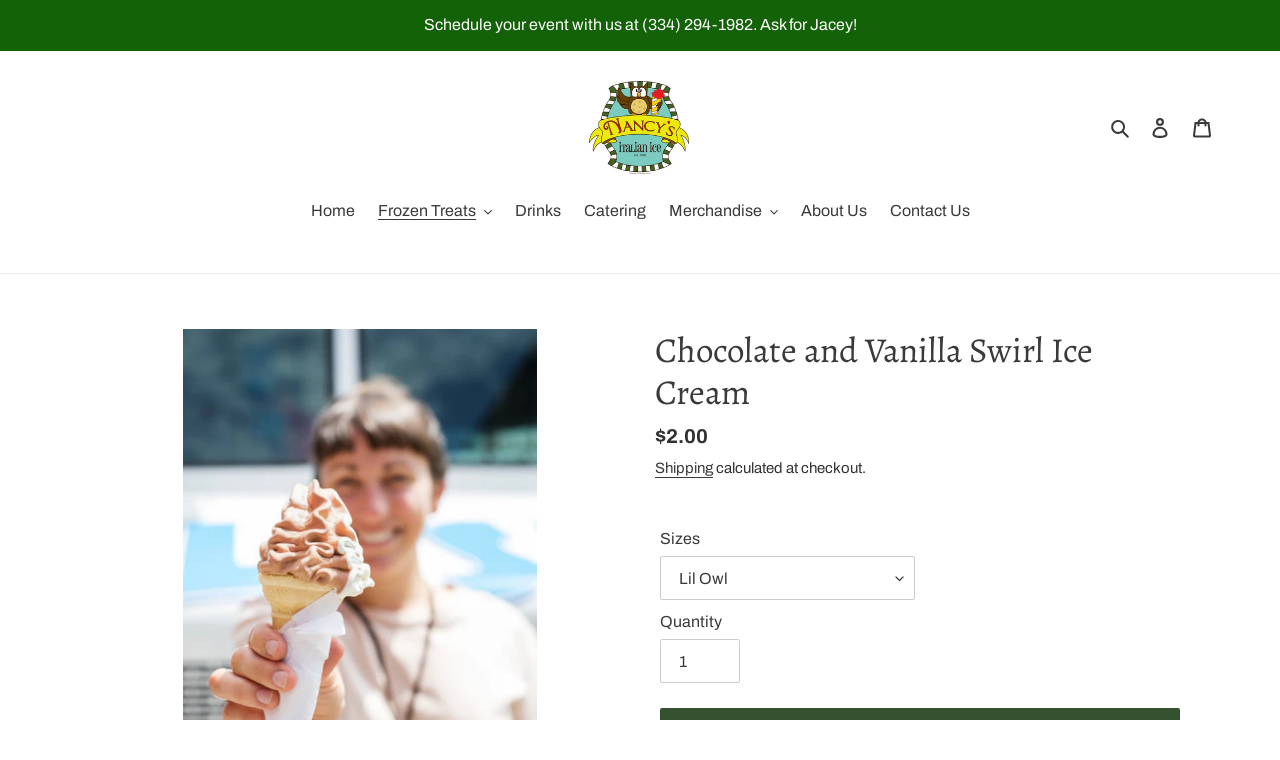

--- FILE ---
content_type: text/javascript;charset=utf-8
request_url: https://assets.cloudlift.app/api/assets/upload.js?shop=nancys-italian-ice.myshopify.com
body_size: 3961
content:
window.Cloudlift = window.Cloudlift || {};window.Cloudlift.upload = { config: {"app":"upload","shop":"nancys-italian-ice.myshopify.com","url":"https://nancysice.com","api":"https://api.cloudlift.app","assets":"https://cdn.jsdelivr.net/gh/cloudlift-app/cdn@0.14.29","mode":"prod","currencyFormats":{"moneyFormat":"${{amount}}","moneyWithCurrencyFormat":"${{amount}} USD"},"resources":["https://cdn.jsdelivr.net/gh/cloudlift-app/cdn@0.14.29/static/app-upload.css","https://cdn.jsdelivr.net/gh/cloudlift-app/cdn@0.14.29/static/app-upload.js"],"locale":"en","i18n":{"upload.config.image.editor.color.exposure":"Exposure","upload.config.file.load.error":"Error during load","upload.config.file.size.notavailable":"Size not available","upload.config.error.required":"Please upload a file","upload.config.image.editor.crop.rotate.right":"Rotate right","upload.config.file.button.undo":"Undo","upload.config.error.fileCountMin":"Please upload at least {min} file(s)","upload.config.image.resolution.expected.min":"Minimum resolution is {minResolution}","upload.config.file.upload.error.revert":"Error during revert","upload.config.image.size.tobig":"Image is too big","upload.config.image.editor.resize.height":"Height","upload.config.error.inapp":"Upload error","upload.config.image.editor.crop.aspect.ratio":"Aspect ratio","upload.config.image.editor.button.cancel":"Cancel","upload.config.image.editor.status.error":"Error loading image…","upload.config.file.button.retry":"Retry","upload.config.error.fileCountMax":"Please upload at most {max} file(s)","upload.config.image.editor.util.markup.text":"Text","upload.config.image.ratio.expected":"Expected image ratio {ratio}","upload.config.file.button.remove":"Remove","upload.config.image.resolution.expected.max":"Maximum resolution is {maxResolution}","upload.config.error.inapp.facebook":"Please open the page outside of Facebook","upload.config.image.editor.util.markup.size":"Size","upload.config.image.size.expected.max":"Maximum size is {maxWidth} × {maxHeight}","upload.config.image.editor.util.markup.select":"Select","upload.config.file.uploading":"Uploading","upload.config.image.editor.resize.width":"Width","upload.config.image.editor.crop.flip.horizontal":"Flip horizontal","upload.config.file.link":"\uD83D\uDD17","upload.config.image.editor.status.loading":"Loading image…","upload.config.error.filePagesMin":"Please upload documents with at least {min} pages","upload.config.image.editor.status.processing":"Processing image…","upload.config.file.loading":"Loading","upload.config.file.upload.canceled":"Upload cancelled","upload.config.file.upload.cancel":"tap to cancel","upload.config.image.editor.crop.rotate.left":"Rotate left","upload.config.file.type.notallowed":"File type not allowed","upload.config.file.type.expected":"Expects {lastType}","upload.config.image.editor.util.markup":"Markup","upload.config.file.button.cancel":"Cancel","upload.config.image.editor.status.waiting":"Waiting for image…","upload.config.file.upload.retry":"tap to retry","upload.config.image.editor.resize.apply":"Apply","upload.config.image.editor.color.contrast":"Contrast","upload.config.file.size.tobig":"File is too large","upload.config.dragdrop":"Drag & Drop your files or <u>Browse</u>","upload.config.file.upload.undo":"tap to undo","upload.config.image.editor.color.saturation":"Saturation","upload.config.error.filePagesMax":"Please upload documents with at most {max} pages","upload.config.file.button.upload":"Upload","upload.config.file.size.waiting":"Waiting for size","upload.config.image.editor.util.color":"Colors","upload.config.error.inputs":"Please fill in all required input fields","upload.config.image.editor.util.markup.circle":"Circle","upload.config.image.type.notsupported":"Image type not supported","upload.config.image.editor.crop.flip.vertical":"Flip vertical","upload.config.image.size.expected.min":"Minimum size is {minWidth} × {minHeight}","upload.config.image.editor.button.reset":"Reset","upload.config.image.ratio.invalid":"Image ratio does not match","upload.config.error.ready":"Please wait for the upload to complete","upload.config.image.editor.crop.zoom":"Zoom","upload.config.file.upload.error.remove":"Error during remove","upload.config.image.editor.util.markup.remove":"Remove","upload.config.image.resolution.max":"Image resolution too high","upload.config.image.editor.util.crop":"Crop","upload.config.image.editor.color.brightness":"Brightness","upload.config.error.fileConvert":"File conversion failed","upload.config.image.editor.util.markup.draw":"Draw","upload.config.image.editor.util.resize":"Resize","upload.config.file.upload.error":"Error during upload","upload.config.image.editor.util.filter":"Filter","upload.config.file.upload.complete":"Upload complete","upload.config.error.inapp.instagram":"Please open the page outside of Instagram","upload.config.image.editor.util.markup.arrow":"Arrow","upload.config.file.size.max":"Maximum file size is {filesize}","upload.config.image.resolution.min":"Image resolution is too low","upload.config.image.editor.util.markup.square":"Square","upload.config.image.size.tosmall":"Image is too small","upload.config.file.button.abort":"Abort","upload.config.image.editor.button.confirm":"Upload"},"level":1,"version":"0.14.29","setup":true,"fields":[{"uuid":"clbf48f8d5","required":true,"hidden":false,"field":"upload","propertyTransform":true,"fieldProperty":"attributes","fieldId":"_cl-upload","fieldThumbnail":"thumbnail","fieldThumbnailPreview":true,"className":"","label":"Upload Documents","text":"Drag & Drop Your Files or <u>Browse</u>","selector":"","conditionMode":2,"conditions":[{"field":"product","operator":"equals","value":"","objects":[{"id":"5890452390040","title":"Catering Homemade Italian Ice","handle":null}],"tags":null}],"styles":{"file-grid":"0","font-family":"-apple-system, BlinkMacSystemFont, 'Segoe UI', Roboto,\nHelvetica, Arial, sans-serif, 'Apple Color Emoji', 'Segoe UI Emoji',\n'Segoe UI Symbol'","input-order":"top","label-color":"#36512f","file-counter":"1","input-margin":"10.0px","buttons-color":"#fff","label-font-size":"24.0px","label-color-drop":"#ffffff","area-border-radius":"5.0px","file-border-radius":"5.0px","label-font-size-drop":"16.0px","area-background-color":"rgb(54,  81,  47)","file-background-color":"#ffffff","buttons-background-color":"#36512f","upload-error-background-color":"#ff6a61","upload-success-background-color":"#49ff2e"},"theme":"forest","css":"#clbf48f8d5 .cl-hide{display:none!important}#clbf48f8d5 .cl-upload--label{color:#36512f;font-size:24px;display:block}#clbf48f8d5 .cl-upload--input-field{margin-bottom:10px}#clbf48f8d5 .cl-upload--input{width:100%;box-sizing:border-box;padding:10px 18px;margin:0;border:1px solid #36512f;border-radius:5px}#clbf48f8d5 input[type=checkbox].cl-upload--input,#clbf48f8d5 input[type=radio].cl-upload--input{width:1.2em;cursor:pointer}#clbf48f8d5 input[type=radio].cl-upload--input{vertical-align:middle;margin-right:10px}#clbf48f8d5 input[type=color].cl-upload--input{width:40px;height:40px;cursor:pointer;padding:0;border:0}#clbf48f8d5 input[type=radio]+.cl-upload-color-rect{margin-right:10px;margin-bottom:10px}#clbf48f8d5 input[type=radio]:checked+.cl-upload-color-rect{border:2px solid #404040}#clbf48f8d5 .cl-upload-color-rect{width:30px;height:30px;display:inline-block;vertical-align:middle;border-radius:3px}#clbf48f8d5 .cl-upload--invalid{border-color:#ff5247}#clbf48f8d5 .cl-upload--errors{overflow:hidden;transition:max-height 2s ease-out;max-height:0}#clbf48f8d5 .cl-upload--errors.open{max-height:400px}#clbf48f8d5 .cl-upload--error{text-align:center;font-size:16px;cursor:pointer;position:relative;opacity:1;font-family:-apple-system,BlinkMacSystemFont,'Segoe UI',Roboto,Helvetica,Arial,sans-serif,'Apple Color Emoji','Segoe UI Emoji','Segoe UI Symbol';box-sizing:border-box;color:#fff;background-color:#ff6a61;padding:.3rem .7rem;margin-bottom:.7rem;border:1px solid transparent;border-color:#ff5247;border-radius:5px}#clbf48f8d5 .cl-upload--error:after{content:'x';position:absolute;right:1rem;top:.25rem}#clbf48f8d5 .cl-upload--error.dismissed{opacity:0;transition:opacity .3s ease-out}#clbf48f8d5 .filepond--root .filepond--drop-label{min-height:5.5em;padding-bottom:.5em}#clbf48f8d5 .filepond--root .filepond--list-scroller{margin-bottom:2em}#clbf48f8d5 .cl-upload--counter{position:absolute;left:0;right:0;bottom:.5rem;z-index:10;text-align:center;font-size:12px;color:#fff;font-weight:bold;font-family:-apple-system,BlinkMacSystemFont,'Segoe UI',Roboto,Helvetica,Arial,sans-serif,'Apple Color Emoji','Segoe UI Emoji','Segoe UI Symbol'}#clbf48f8d5 .filepond--root{font-family:-apple-system,BlinkMacSystemFont,'Segoe UI',Roboto,Helvetica,Arial,sans-serif,'Apple Color Emoji','Segoe UI Emoji','Segoe UI Symbol'}#clbf48f8d5 .filepond--file-action-button{cursor:pointer;min-height:auto!important;height:1.625em}#clbf48f8d5 .filepond--drop-label{color:#fff}#clbf48f8d5 .filepond--drop-label label{cursor:pointer;width:auto!important;height:auto!important;position:relative!important;color:#fff!important;font-size:16px!important}#clbf48f8d5 .filepond--drop-label u{cursor:pointer;text-decoration-color:#fff}#clbf48f8d5 .filepond--label-action{text-decoration-color:#fff}#clbf48f8d5 .filepond--panel-root{background-color:#36512f}#clbf48f8d5 .filepond--panel-root{border-radius:5px}#clbf48f8d5 .filepond--item-panel,#clbf48f8d5 .filepond--file-poster-wrapper,#clbf48f8d5 .filepond--image-preview-wrapper{border-radius:5px}#clbf48f8d5 .filepond--item-panel{background-color:#fff}#clbf48f8d5 .filepond--drip-blob{background-color:#999}#clbf48f8d5 .filepond--file-action-button{background-color:#36512f}#clbf48f8d5 .filepond--file-action-button{color:#fff}#clbf48f8d5 .filepond--file-action-button:hover,#clbf48f8d5 .filepond--file-action-button:focus{box-shadow:0 0 0 .125em #fff}#clbf48f8d5 .filepond--file{color:#000}#clbf48f8d5 [data-filepond-item-state*='error'] .filepond--item-panel,#clbf48f8d5 [data-filepond-item-state*='invalid'] .filepond--item-panel{background-color:#ff6a61}#clbf48f8d5 [data-filepond-item-state*='invalid'] .filepond--file{color:#fff}#clbf48f8d5 [data-filepond-item-state='processing-complete'] .filepond--item-panel{background-color:#49ff2e}#clbf48f8d5 [data-filepond-item-state='processing-complete'] .filepond--file{color:#000}#clbf48f8d5 .filepond--image-preview-overlay-idle{color:rgba(204,204,204,0.8)}#clbf48f8d5 .filepond--image-preview{background-color:#fff}#clbf48f8d5 .filepond--image-preview-overlay-success{color:#49ff2e}#clbf48f8d5 .filepond--image-preview-overlay-failure{color:#ff6a61}","fileMimeTypes":[],"fileMimeTypesValidate":false,"fileSizeMaxPlan":10,"fileSizeMax":10,"fileMultiple":true,"fileCountMin":0,"fileCountMax":10,"fileCounter":true,"fileQuantity":false,"fileFetch":true,"fileSubmitRemove":true,"fileSubmitClear":false,"fileName":false,"fileGrid":false,"imagePreview":true,"imageSizeValidate":false,"imageThumbnail":true,"imageThumbnailWidth":500,"imageThumbnailHeight":500,"convert":false,"convertInfo":false,"convertInfoPagesQuantity":false,"convertInfoLengthQuantity":false,"pdfMultiPage":false,"pdfTransparent":false,"serverTransform":false,"imageOriginal":false,"imageEditor":false,"imageEditorOpen":true,"imageEditorCropRestrict":false,"imageEditorCropRatios":[{"label":"Free","value":""},{"label":"Portrait","value":"3:2"},{"label":"Square","value":"1:1"},{"label":"Landscape","value":"4:3"}],"imageEditorUtils":[],"imageEditorPintura":false,"inputFields":[],"variantConfigs":[],"variantConfig":false}],"extensions":""}};loadjs=function(){var a=function(){},c={},u={},f={};function o(e,n){if(e){var t=f[e];if(u[e]=n,t)for(;t.length;)t[0](e,n),t.splice(0,1)}}function l(e,n){e.call&&(e={success:e}),n.length?(e.error||a)(n):(e.success||a)(e)}function h(t,r,s,i){var c,o,e=document,n=s.async,u=(s.numRetries||0)+1,f=s.before||a,l=t.replace(/^(css|img)!/,"");i=i||0,/(^css!|\.css$)/.test(t)?((o=e.createElement("link")).rel="stylesheet",o.href=l,(c="hideFocus"in o)&&o.relList&&(c=0,o.rel="preload",o.as="style")):/(^img!|\.(png|gif|jpg|svg)$)/.test(t)?(o=e.createElement("img")).src=l:((o=e.createElement("script")).src=t,o.async=void 0===n||n),!(o.onload=o.onerror=o.onbeforeload=function(e){var n=e.type[0];if(c)try{o.sheet.cssText.length||(n="e")}catch(e){18!=e.code&&(n="e")}if("e"==n){if((i+=1)<u)return h(t,r,s,i)}else if("preload"==o.rel&&"style"==o.as)return o.rel="stylesheet";r(t,n,e.defaultPrevented)})!==f(t,o)&&e.head.appendChild(o)}function t(e,n,t){var r,s;if(n&&n.trim&&(r=n),s=(r?t:n)||{},r){if(r in c)throw"LoadJS";c[r]=!0}function i(n,t){!function(e,r,n){var t,s,i=(e=e.push?e:[e]).length,c=i,o=[];for(t=function(e,n,t){if("e"==n&&o.push(e),"b"==n){if(!t)return;o.push(e)}--i||r(o)},s=0;s<c;s++)h(e[s],t,n)}(e,function(e){l(s,e),n&&l({success:n,error:t},e),o(r,e)},s)}if(s.returnPromise)return new Promise(i);i()}return t.ready=function(e,n){return function(e,t){e=e.push?e:[e];var n,r,s,i=[],c=e.length,o=c;for(n=function(e,n){n.length&&i.push(e),--o||t(i)};c--;)r=e[c],(s=u[r])?n(r,s):(f[r]=f[r]||[]).push(n)}(e,function(e){l(n,e)}),t},t.done=function(e){o(e,[])},t.reset=function(){c={},u={},f={}},t.isDefined=function(e){return e in c},t}();!function(e){loadjs(e.resources,"assets",{success:function(){var n,t="cloudlift."+e.app+".ready";"function"==typeof Event?n=new Event(t):(n=document.createEvent("Event")).initEvent(t,!0,!0),window.dispatchEvent(n)},error:function(e){console.error("failed to load assets",e)}})}(window.Cloudlift.upload.config);